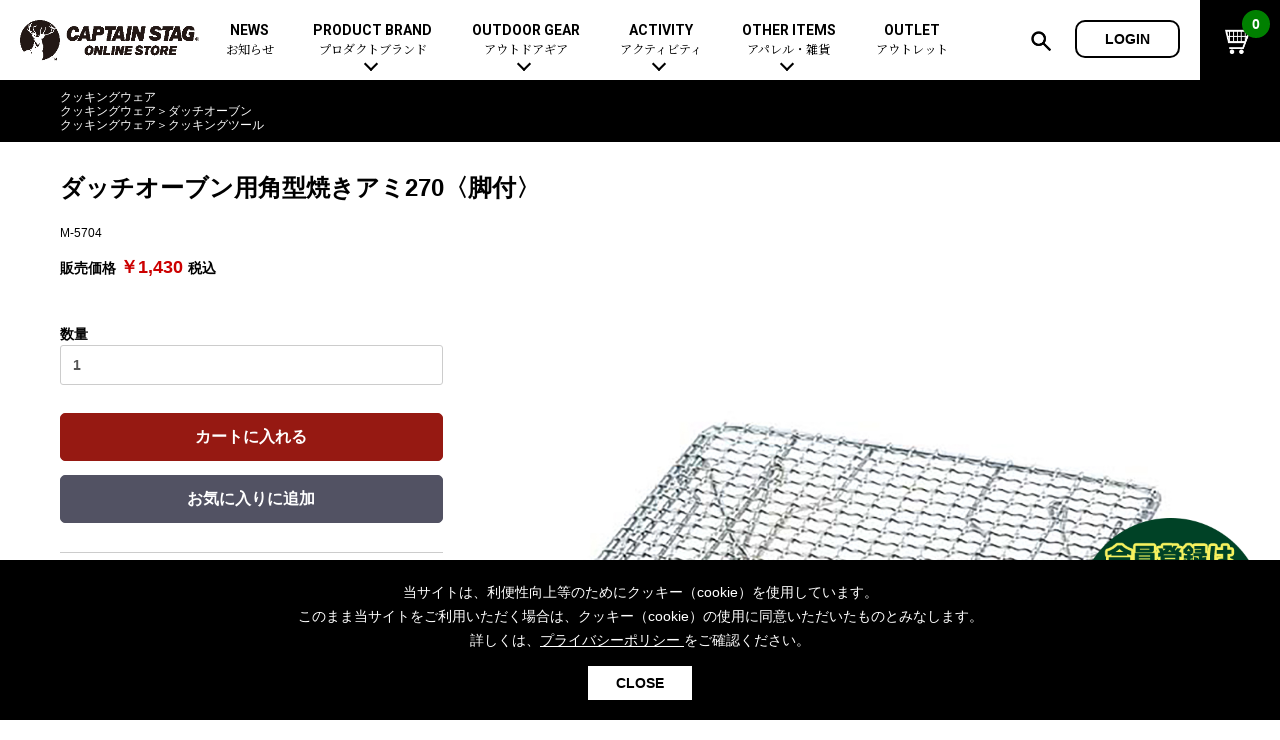

--- FILE ---
content_type: text/html; charset=UTF-8
request_url: https://store.captainstag.net/products/detail/6148
body_size: 60318
content:
<!doctype html>
<html lang="ja">
<head prefix="og: http://ogp.me/ns# fb: http://ogp.me/ns/fb# websitet: http://ogp.me/ns/website#">
<meta charset="utf-8">
<meta name="viewport" content="width=device-width, initial-scale=1, shrink-to-fit=no">
<meta name="eccube-csrf-token" content="dhLtExqe8jqehm1mF5SCSLvqjG-MPy6esIq_4FqQwP8">
<title>ダッチオーブン用角型焼きアミ270〈脚付〉 -キャプテンスタッグ公式オンラインストア</title>
<meta name="author" content="キャプテンスタッグ株式会社">
<meta property="og:site_name" content="キャプテンスタッグ公式オンラインストア">
<meta name="description" content="M-5704 ダッチオーブン用角型焼きアミ270〈脚付〉 -キャプテンスタッグ公式オンラインストアは、新着アイテムからおすすめコーディネートまで、幅広いラインナップのアウトドアギアをご紹介しています。">
<meta property="og:type" content="product">
<meta property="og:title" content="ダッチオーブン用角型焼きアミ270〈脚付〉">
<meta property="og:image" content="https://store.captainstag.net/html/upload/save_image/M-5704.jpg">
<meta property="og:description" content="M-5704 ダッチオーブン用角型焼きアミ270〈脚付〉 -キャプテンスタッグ公式オンラインストアは、新着アイテムからおすすめコーディネートまで、幅広いラインナップのアウトドアギアをご紹介しています。">
<meta property="og:url" content="https://store.captainstag.net/products/detail/6148">
<meta property="product:price:amount" content="1430">
<meta property="product:price:currency" content="JPY">
<meta property="product:product_link" content="https://store.captainstag.net/products/detail/6148">
<meta property="product:retailer_title" content="ダッチオーブン用角型焼きアミ270〈脚付〉">
<meta name="keywords" content="アウトドアギア,キャンプ用品,クッキングウェア,ダッチオーブン,クッキングツール,ダッチオーブン用角型焼きアミ270〈脚付〉">
<meta name="robots" content="max-image-preview:large">
<link rel="canonical" href="https://store.captainstag.net/products/detail/6148">
<link rel="apple-touch-icon" href="/ios.png">
<link rel="icon" type="image/x-icon" href="/favicon.ico">
<link rel="Shortcut Icon" type="image/x-icon" href="/favicon.ico">
<link rel="stylesheet" href="https://maxcdn.bootstrapcdn.com/bootstrap/3.3.7/css/bootstrap.min.css">
<link rel="stylesheet" href="https://use.fontawesome.com/releases/v5.3.1/css/all.css" integrity="sha384-mzrmE5qonljUremFsqc01SB46JvROS7bZs3IO2EmfFsd15uHvIt+Y8vEf7N7fWAU" crossorigin="anonymous">
<link rel="stylesheet" href="//cdn.jsdelivr.net/jquery.slick/1.6.0/slick.css">
<link rel="stylesheet" href="/html/template/default/assets/css/style.css">
    <script src="https://code.jquery.com/jquery-3.3.1.min.js" integrity="sha256-FgpCb/KJQlLNfOu91ta32o/NMZxltwRo8QtmkMRdAu8=" crossorigin="anonymous"></script>
<script>
		$(function() {
				$.ajaxSetup({
						'headers': {
								'ECCUBE-CSRF-TOKEN': $('meta[name="eccube-csrf-token"]').attr('content')
						}
				});
		});
</script>
<!-- Global site tag (gtag.js) - Google Analytics -->
<script async src="https://www.googletagmanager.com/gtag/js?id=UA-10907686-43"></script>
<script>
 window.dataLayer = window.dataLayer || [];
 function gtag(){dataLayer.push(arguments);}
 gtag('js', new Date());
 gtag('config', 'UA-10907686-43');
</script>
                            <script type="application/ld+json">
[{
  "@context": "https://schema.org/",
  "@type": "Product",
  "name": "ダッチオーブン用角型焼きアミ270〈脚付〉",
  "image": ["https://store.captainstag.net/html/upload/save_image/M-5704.jpg", "https://store.captainstag.net/html/upload/save_image/M-5704_1.jpg", "https://store.captainstag.net/html/upload/save_image/M-5704_2.jpg", "https://store.captainstag.net/html/upload/save_image/M-5704_3.jpg"],
  "description": "&amp;lt;p&amp;gt;&amp;lt;/p&amp;gt;&amp;lt;p&amp;gt;&amp;lt;/p&amp;gt;&amp;lt;p&amp;gt;&amp;lt;/p&amp;gt;",
  "sku": "M-5704",
  "offers": {
    "@type": "Offer",
    "url": "https://store.captainstag.net/products/detail/6148",
    "priceCurrency": "JPY",
    "price": "1430",
    "itemCondition": "https://schema.org/NewCondition",
    "availability": "https://schema.org/InStock"
  }
},
{
    "@context": "https://schema.org",
    "@type": "BreadcrumbList",
    "itemListElement": [        {
      "@type": "ListItem",
      "position": 1,
      "name": "クッキングウェア",
      "item": "https://store.captainstag.net/products/list?category_id=82"
    }        ,            {
      "@type": "ListItem",
      "position": 1,
      "name": "クッキングウェア",
      "item": "https://store.captainstag.net/products/list?category_id=82"
    },        {
      "@type": "ListItem",
      "position": 2,
      "name": "ダッチオーブン",
      "item": "https://store.captainstag.net/products/list?category_id=83"
    }        ,            {
      "@type": "ListItem",
      "position": 1,
      "name": "クッキングウェア",
      "item": "https://store.captainstag.net/products/list?category_id=82"
    },        {
      "@type": "ListItem",
      "position": 2,
      "name": "クッキングツール",
      "item": "https://store.captainstag.net/products/list?category_id=86"
    }                ]
}]
</script>

        <!--link rel="stylesheet" href="/html/user_data/assets/css/customize.css"-->
<style>
@import url('https://fonts.googleapis.com/css?family=Roboto:400,700&display=swap');
@import url('https://fonts.googleapis.com/css?family=Noto+Serif+JP:400,700&display=swap&subset=japanese');
@import "/share/css/layout.css?0718";
@import "/share/css/contents.css?0718";
@import "/share/css/sp.css?0718" screen and (max-width:768px);
@import "/share/css/font-awesome.min.css";
@import "/share/lib_css/owl.carousel.css";
</style>
<!-- Google Tag Manager -->
<script>(function(w,d,s,l,i){w[l]=w[l]||[];w[l].push({'gtm.start':
new Date().getTime(),event:'gtm.js'});var f=d.getElementsByTagName(s)[0],
j=d.createElement(s),dl=l!='dataLayer'?'&l='+l:'';j.async=true;j.src=
'https://www.googletagmanager.com/gtm.js?id='+i+dl;f.parentNode.insertBefore(j,f);
})(window,document,'script','dataLayer','GTM-WMB9VKQ');</script>
<!-- End Google Tag Manager -->
</head>
<body id="page_product_detail" class="product_page">
<!-- Google Tag Manager (noscript) -->
<noscript><iframe src="https://www.googletagmanager.com/ns.html?id=GTM-WMB9VKQ"
height="0" width="0" style="display:none;visibility:hidden"></iframe></noscript>
<!-- End Google Tag Manager (noscript) -->

<div id="page">
                <div class="ec-layoutRole__header">
                <!-- ▼ヘッダー(商品検索・ログインナビ・カート) -->
            <header id="page_header">
<div class="inner">
<p class="site_logo"><a href="/"><img src="/share/images/logo.png" alt="キャプテンスタッグ公式オンラインストア"></a></p>
<button class="btn_sp_menu sp_b"></button>
<nav class="main_menu pc_b">
<ul>
<li><a href="/content/news">NEWS<span>お知らせ</span></a></li>
<li class="sub_menu_par"><a href="/content/products#product_brand">PRODUCT BRAND<span>プロダクトブランド</span></a>
<div class="sub_menu">
<dl class="top_cate">
<dt>プロダクトブランド</dt>
<dd><ul>
<li><a href="/products/list?category_id=216">トレッカー</a></li>
<li><a href="/products/list?category_id=9">CSブラックラベル</a></li>
<li><a href="/products/list?category_id=8">CSクラシックス</a></li>
<li><a href="/products/list?category_id=7">エクスギア</a></li>
<li><a href="/products/list?category_id=10">モンテ</a></li>
<li><a href="/products/list?category_id=11">キャンプアウト</a></li>
<li><a href="/products/list?category_id=211">ビヨンドストレージ</a></li>
<li><a href="/products/list?category_id=12">CSネイティブ</a></li>
<li><a href="/products/list?category_id=207">アプリール</a></li>
<li><a href="/products/list?category_id=14">フラボード</a></li>
</ul></dd>
</dl>
<dl class="top_cate">
<dt>コラボレーション</dt>
<dd><ul>
<li><a href="/products/list?category_id=15">ディズニー</a></li>
</ul></dd></dl>
</div></li>
<li class="sub_menu_par"><a href="/content/products">OUTDOOR GEAR<span>アウトドアギア</span></a>
<div class="sub_menu">
<dl class="top_cate">
<dt><a href="/products/list?category_id=175">新着アイテム</a></dt>
<dd><ul>
<li><a href="/products/list?category_id=218">2026-New</a></li>
<li><a href="/products/list?category_id=217">2025-New</a></li>
<li><a href="/products/list?category_id=213">2024-New</a></li>
</ul></dd>
</dl>
<dl class="top_cate">
<dt><a href="/products/list?category_id=180">セットアイテム</a></dt>
</dl>
<dl class="top_cate">
<dt><a href="/products/list?category_id=174">おすすめ</a></dt>
</dl>
<dl class="top_cate">
<dt><a href="/products/list?category_id=17">テント</a></dt>
<dd><ul>
<li><a href="/products/list?category_id=18">ドームテント</a></li>
<li><a href="/products/list?category_id=19">ツールームテント</a></li>
<li><a href="/products/list?category_id=20">ワンポールテント</a></li>
<li><a href="/products/list?category_id=209">シェルターテント</a></li>
<li><a href="/products/list?category_id=21">ワンタッチテント</a></li>
<li><a href="/products/list?category_id=22">ソロテント</a></li>
<li><a href="/products/list?category_id=23">ロッジ型・オリジナルテント</a></li>
</ul></dd>
</dl>
<dl class="top_cate">
<dt><a href="/products/list?category_id=24">タープ</a></dt>
<dd><ul>
<li><a href="/products/list?category_id=25">ヘキサタープ</a></li>
<li><a href="/products/list?category_id=26">スクエアタープ（レクタタープ）</a></li>
<li><a href="/products/list?category_id=27">メッシュタープ</a></li>
<li><a href="/products/list?category_id=28">自立式タープ</a></li>
<li><a href="/products/list?category_id=29">シェルター（スクリーンタープ）</a></li>
<li><a href="/products/list?category_id=30">パラソル</a></li>
</ul></dd>
</dl>
<dl class="top_cate">
<dt><a href="/products/list?category_id=31">テント&amp;タープアクセサリー</a></dt>
<dd><ul>
<li><a href="/products/list?category_id=32">ペグ</a></li>
<li><a href="/products/list?category_id=33">ポール</a></li>
<li><a href="/products/list?category_id=34">グランドシート</a></li>
<li><a href="/products/list?category_id=35">ガイドロープ</a></li>
<li><a href="/products/list?category_id=36">ツール</a></li>
</ul></dd>
</dl>
<dl class="top_cate">
<dt><a href="/products/list?category_id=37">寝袋（シュラフ）</a></dt>
<dd><ul>
<li><a href="/products/list?category_id=38">レクタングラー型（封筒型）</a></li>
<li><a href="/products/list?category_id=39">マミー型（人形型）</a></li>
<!--li><a href="/products/list?category_id=40">エッグシュラフ（卵型）</a></li-->
<li><a href="/products/list?category_id=203">インナーシュラフ</a></li>
<li><a href="/products/list?category_id=204">ピロー</a></li>
<!--li><a href="/products/list?category_id=41">歩けるシュラフ（人型）</a></li-->
</ul></dd>
</dl>
<dl class="top_cate">
<dt><a href="/products/list?category_id=42">キャンピングベッド（コット）&amp;マット</a></dt>
<dd><ul>
<li><a href="/products/list?category_id=43">コット</a></li>
<li><a href="/products/list?category_id=44">マット</a></li>
<li><a href="/products/list?category_id=45">インフレータブルマット</a></li>
</ul></dd>
</dl>
<dl class="top_cate">
<dt><a href="/products/list?category_id=46">ハンモック</a></dt>
</dl>
<dl class="top_cate">
<dt><a href="/products/list?category_id=47">アウトドアファニチャー</a></dt>
<dd><ul>
<li><a href="/products/list?category_id=48">アウトドアテーブル</a></li>
<li><a href="/products/list?category_id=49">アウトドアチェア</a></li>
<li><a href="/products/list?category_id=50">ファニチャーアクセサリー</a></li>
</ul></dd>
</dl>
<dl class="top_cate">
<dt><a href="/products/list?category_id=51">レジャーシート</a></dt>
</dl>
<dl class="top_cate">
<dt><a href="/products/list?category_id=52">ライト&amp;ランタン</a></dt>
<dd><ul>
<li><a href="/products/list?category_id=53">LEDランタン</a></li>
<li><a href="/products/list?category_id=54">ガスランタン</a></li>
<li><a href="/products/list?category_id=55">オイルランタン</a></li>
<li><a href="/products/list?category_id=56">ランタンスタンド</a></li>
<li><a href="/products/list?category_id=57">LEDライト</a></li>
<li><a href="/products/list?category_id=58">ヘッドライト</a></li>
<li><a href="/products/list?category_id=59">キャンドル</a></li>
</ul></dd>
</dl>
<dl class="top_cate">
<dt><a href="/products/list?category_id=60">ガス用品</a></dt>
<dd><ul>
<li><a href="/products/list?category_id=61">ガスバーナー</a></li>
<li><a href="/products/list?category_id=62">ガスコンロ</a></li>
<li><a href="/products/list?category_id=63">ガス缶</a></li>
<li><a href="/products/list?category_id=64">ガスランタン</a></li>
<li><a href="/products/list?category_id=65">ガストーチ、ライター</a></li>
</ul></dd>
</dl>
<dl class="top_cate">
<dt><a href="/products/list?category_id=67">バーベキューコンロ、グリル</a></dt>
<dd><ul>
<li><a href="/products/list?category_id=68">スタンダードタイプ</a></li>
<li><a href="/products/list?category_id=69">焚き火台タイプ（ロースタイル）</a></li>
<li><a href="/products/list?category_id=70">卓上タイプ</a></li>
<li><a href="/products/list?category_id=71">パーティータイプ</a></li>
<li><a href="/products/list?category_id=72">多用途タイプ</a></li>
<li><a href="/products/list?category_id=73">ソロキャンプ用</a></li>
</ul></dd>
</dl>
<dl class="top_cate">
<dt><a href="/products/list?category_id=66">バーベキュー&amp;焚き火</a></dt>
<dd><ul>
<li><a href="/products/list?category_id=74">バーベキューツール</a></li>
<li><a href="/products/list?category_id=75">スモーカー、燻製器</a></li>
<li><a href="/products/list?category_id=76">鉄板、アミ</a></li>
<li><a href="/products/list?category_id=77">焚き火台&amp;ストーブ</a></li>
<li><a href="/products/list?category_id=78">火起こし</a></li>
<li><a href="/products/list?category_id=79">火消し</a></li>
<li><a href="/products/list?category_id=80">焚き火アクセサリー</a></li>
<li><a href="/products/list?category_id=81">燃料･着火剤･炭</a></li>
</ul></dd>
</dl>
<dl class="top_cate">
<dt><a href="/products/list?category_id=82">クッキングウェア</a></dt>
<dd><ul>
<li><a href="/products/list?category_id=83">ダッチオーブン</a></li>
<li><a href="/products/list?category_id=84">スキレット</a></li>
<li><a href="/products/list?category_id=208">ホットサンドメーカー</a></li>
<li><a href="/products/list?category_id=85">クッカー、コッヘル</a></li>
<li><a href="/products/list?category_id=86">クッキングツール</a></li>
<li><a href="/products/list?category_id=87">トング</a></li>
<li><a href="/products/list?category_id=88">ナイフ</a></li>
</ul></dd>
</dl>
<dl class="top_cate">
<dt><a href="/products/list?category_id=89">テーブルウェア</a></dt>
<dd><ul>
<li><a href="/products/list?category_id=90">シェラカップ</a></li>
<li><a href="/products/list?category_id=91">食器類</a></li>
<li><a href="/products/list?category_id=96">カトラリー</a></li>
<li><a href="/products/list?category_id=97">タンブラー</a></li>
<li><a href="/products/list?category_id=98">マグカップ、カップ</a></li>
<li><a href="/products/list?category_id=99">ステンレスボトル</a></li>
<li><a href="/products/list?category_id=100">フードボトル</a></li>
<li><a href="/products/list?category_id=101">コーヒー&amp;ミル</a></li>
<li><a href="/products/list?category_id=102">トレー</a></li>
<li><a href="/products/list?category_id=103">ランチョンマット</a></li>
<li><a href="/products/list?category_id=104">ランチボックス</a></li>
<li><a href="/products/list?category_id=105">ピクニックセット</a></li>
</ul></dd>
</dl>
<dl class="top_cate">
<dt><a href="/products/list?category_id=195">ボトル（水筒）</a></dt>
<dd><ul>
<li><a href="/products/list?category_id=196">ステンレスボトル</a></li>
<li><a href="/products/list?category_id=197">スクリュータイプ</a></li>
<li><a href="/products/list?category_id=198">コップ付きタイプ</a></li>
<li><a href="/products/list?category_id=199">ワンタッチタイプ</a></li>
<li><a href="/products/list?category_id=200">プラスチックボトル</a></li>
<li><a href="/products/list?category_id=201">ディズニーボトル</a></li>
</ul></dd>
</dl>
<dl class="top_cate">
<dt><a href="/products/list?category_id=106">クーラー&amp;ジャグ</a></dt>
<dd><ul>
<li><a href="/products/list?category_id=107">クーラーボックス</a></li>
<li><a href="/products/list?category_id=108">クーラーバッグ</a></li>
<li><a href="/products/list?category_id=109">ウォータージャグ</a></li>
<li><a href="/products/list?category_id=110">ウォーターボトル</a></li>
<li><a href="/products/list?category_id=111">保冷剤</a></li>
</ul></dd>
</dl>
<dl class="top_cate">
<dt><a href="/products/list?category_id=112">アウトドアキャリー&amp;コンテナ</a></dt>
<dd><ul>
<li><a href="/products/list?category_id=113">アウトドアキャリー</a></li>
<li><a href="/products/list?category_id=114">コンテナ</a></li>
</ul></dd>
</dl>
<dl class="top_cate">
<dt><a href="/products/list?category_id=171">メンテナンス、交換パーツ</a></dt>
<dd><ul>
<li><a href="/products/list?category_id=172">メンテナンスパーツ</a></li>
<li><a href="/products/list?category_id=173">交換パーツ</a></li>
</ul></dd>
</dl>
</div></li>
<li class="sub_menu_par"><a href="/content/products#activity">ACTIVITY<span>アクティビティ</span></a>
<div class="sub_menu"><dl class="top_cate">
<dt><a href="/products/list?category_id=142">アクティビティ</a></dt>
<dd><ul>
<li><a href="/products/list?category_id=135">自転車</a></li>
<li><a href="/products/list?category_id=136">折りたたみ自転車</a></li>
<li><a href="/products/list?category_id=212">自転車部品</a></li>
<li><a href="/products/list?category_id=141">自転車用アクセサリー</a></li>
<li><a href="/products/list?category_id=214">自転車ウェア</a></li>
</ul><ul>
<li><a href="/products/list?category_id=126">カヌー&amp;SUP</a></li>
<li><a href="/products/list?category_id=130">SUP</a></li>
<li><a href="/products/list?category_id=127">インフレータブル</a></li>
<li><a href="/products/list?category_id=131">パドル</a></li>
<li><a href="/products/list?category_id=132">フローティングベスト</a></li>
</ul><ul>
<li><a href="/products/list?category_id=143">マリン</a></li>
<li><a href="/products/list?category_id=149">フローティングベスト</a></li>
</ul>
<ul>
<li><a href="/products/list?category_id=152">ウィンター</a></li>
<li><a href="/products/list?category_id=157">トレッキング</a></li>
<li><a href="/products/list?category_id=160">プレイグッズ</a></li>
<li><a href="/products/list?category_id=161">フィットネス</a></li>
<li><a href="/products/list?category_id=164">ウェルネス</a></li>
</ul></dd>
</dl></div></li>
<li class="sub_menu_par"><a href="/content/products#otheritems">OTHER ITEMS<span>アパレル・雑貨</span></a>
<div class="sub_menu">
<dl class="top_cate">
<dt><a href="/products/list?category_id=115">リュック、バック類</a></dt>
<dd><ul>
<li><a href="/products/list?category_id=116">リュック、バックパック</a></li>
<li><a href="/products/list?category_id=117">デイパック、ウェストバッグ</a></li>
<li><a href="/products/list?category_id=118">トートバッグ、サコッシュ</a></li>
<li><a href="/products/list?category_id=119">ショッピングキャリー</a></li>
<li><a href="/products/list?category_id=120">スーツケース</a></li>
</ul></dd>
</dl>
<dl class="top_cate">
<dt><a href="/products/list?category_id=121">アウトドア雑貨</a></dt>
<dd><ul>
<li><a href="/products/list?category_id=122">カラビナ</a></li>
<li><a href="/products/list?category_id=123">レイン</a></li>
<li><a href="/products/list?category_id=124">スプレー関係</a></li>
<li><a href="/products/list?category_id=125">ツール、他</a></li>
</ul></dd>
</dl>
<dl class="top_cate">
<dt><a href="/products/list?category_id=215">酒類・Alcoholic Beverages</a></dt>
</dl>
<dl class="top_cate">
<dt><a href="/products/list?category_id=167">その他</a></dt>
<dd><ul>
<li><a href="/products/list?category_id=168">ガーデニング</a></li>
<li><a href="/products/list?category_id=169">湯たんぽ</a></li>
<li><a href="/products/list?category_id=170">防災用品</a></li>
</ul></dd>
</dl>
<dl class="top_cate">
<dt><a href="/products/list?category_id=190">キャプテンスタッグ製品カタログ</a></dt>
</dl>
</div></li>
<li><a href="/products/list?category_id=178">OUTLET<span>アウトレット</span></a></li>
</ul>
</nav>
<aside class="utl_nav">
<button class="btn_h_search"><img src="/share/images/ico_h_zoom.png" alt=""></button>
        <a class="btn_h_login" href="https://store.captainstag.net/mypage/login">LOGIN</a>
        </aside>
<a href="https://store.captainstag.net/cart" class="btn_h_cart"><img src="/share/images/ico_h_cart.png" alt=""><i>0</i></a>
</div>
</header>
<div class="sp_b sp_menu_area">
<!--p class="txt_c"><a href="/products/list?category_id=180"><img src="/share/top/top_banner_2022.jpg" alt="セットアイテム" style="width: 100%;"></a></p-->
<!--p class="txt_c"><a href="/products/list?category_id=205"><img src="/share/top/top_banner_2022springsale.jpg" alt="sale" style="width: 100%;"></a></p-->
<p class="sp_login_btns"><a class="btn_h_login" href="https://store.captainstag.net/mypage/login">LOGIN</a></p></div>
<div class="search_box"><form method="get" class="searchform" action="/products/list">
<p class="search_box_area"><input type="search" name="name" maxlength="50" class="txt_s_box" placeholder="キーワードを入力" /><img src="/share/images/ico_h_zoom.png" alt=""></p>
<p class="search_category_area">カテゴリで絞り込む：<select name="category_id">
<option value="">全ての商品</option>
                <option value="17">テント</option>
                    <option value="18">ドームテント</option>
    
                <option value="19">ツールームテント</option>
    
                <option value="20">ワンポールテント</option>
    
                <option value="21">ワンタッチテント</option>
    
                <option value="22">ソロテント</option>
    
                <option value="23">ロッジ型・オリジナルテント</option>
    
                <option value="209">シェルターテント</option>
    
                
                <option value="24">タープ</option>
                    <option value="25">ヘキサタープ</option>
    
                <option value="26">スクエアタープ（レクタタープ）</option>
    
                <option value="27">メッシュタープ</option>
    
                <option value="28">自立式タープ</option>
    
                <option value="29">シェルター（スクリーンタープ）</option>
    
                <option value="30">パラソル</option>
    
                
                <option value="31">テント&amp;タープアクセサリー</option>
                    <option value="32">ペグ</option>
    
                <option value="33">ポール</option>
    
                <option value="34">グランドシート</option>
    
                <option value="35">ガイドロープ</option>
    
                <option value="36">ツール</option>
    
                
                <option value="37">寝袋（シュラフ）</option>
                    <option value="204">ピロー</option>
    
                <option value="38">レクタングラー型（封筒型）</option>
    
                <option value="39">マミー型（人形型）</option>
    
                <option value="40">エッグシュラフ（卵型）</option>
    
                <option value="41">歩けるシュラフ（人型）</option>
    
                <option value="203">インナーシュラフ</option>
    
                
                <option value="42">キャンピングベッド（コット）&amp;マット</option>
                    <option value="43">コット</option>
    
                <option value="44">マット</option>
    
                <option value="45">インフレータブルマット</option>
    
                
                <option value="46">ハンモック</option>
    
                <option value="47">アウトドアファニチャー</option>
                    <option value="48">アウトドアテーブル</option>
    
                <option value="49">アウトドアチェア</option>
    
                <option value="50">ファニチャーアクセサリー</option>
    
                
                <option value="51">レジャーシート</option>
    
                <option value="52">ライト&amp;ランタン</option>
                    <option value="53">LEDランタン</option>
    
                <option value="54">ガスランタン</option>
    
                <option value="55">オイルランタン</option>
    
                <option value="56">ランタンスタンド</option>
    
                <option value="57">LEDライト</option>
    
                <option value="58">ヘッドライト</option>
    
                <option value="59">キャンドル</option>
    
                
                <option value="60">ガス用品</option>
                    <option value="61">ガスバーナー</option>
    
                <option value="62">ガスコンロ</option>
    
                <option value="63">ガス缶</option>
    
                <option value="64">ガスランタン</option>
    
                <option value="65">ガストーチ、ライター</option>
    
                
                <option value="66">バーベキュー&amp;焚き火</option>
                    <option value="67">バーベキューコンロ、グリル</option>
                    <option value="68">スタンダードタイプグリル</option>
    
                <option value="69">焚き火台タイプ（ロースタイル）グリル</option>
    
                <option value="70">卓上タイプグリル</option>
    
                <option value="72">多用途タイプグリル</option>
    
                <option value="71">パーティータイプグリル</option>
    
                <option value="73">ソロキャンプ用グリル</option>
    
                
                <option value="74">バーベキューツール</option>
    
                <option value="75">スモーカー、燻製器</option>
    
                <option value="76">鉄板、アミ</option>
    
                <option value="77">焚き火台&amp;ストーブ</option>
    
                <option value="78">火起こし</option>
    
                <option value="79">火消し</option>
    
                <option value="80">焚き火アクセサリー</option>
    
                <option value="81">燃料･着火剤･炭</option>
    
                
                <option value="82">クッキングウェア</option>
                    <option value="83">ダッチオーブン</option>
    
                <option value="84">スキレット</option>
    
                <option value="85">クッカー、コッヘル</option>
    
                <option value="86">クッキングツール</option>
    
                <option value="87">トング</option>
    
                <option value="88">ナイフ</option>
    
                <option value="208">ホットサンドメーカー</option>
    
                
                <option value="89">テーブルウェア</option>
                    <option value="90">シェラカップ</option>
    
                <option value="91">食器類</option>
                    <option value="92">ステンレス</option>
    
                <option value="93">ホーロー</option>
    
                <option value="94">ウッド、竹</option>
    
                <option value="95">プラスチック、紙</option>
    
                
                <option value="96">カトラリー</option>
    
                <option value="97">タンブラー</option>
    
                <option value="98">マグカップ、カップ</option>
    
                <option value="99">ステンレスボトル</option>
    
                <option value="100">フードボトル</option>
    
                <option value="101">コーヒー&amp;ミル</option>
    
                <option value="102">トレー</option>
    
                <option value="103">ランチョンマット</option>
    
                <option value="104">ランチボックス</option>
    
                <option value="105">ピクニックセット</option>
    
                
                <option value="106">クーラー&amp;ジャグ</option>
                    <option value="107">クーラーボックス</option>
    
                <option value="108">クーラーバッグ</option>
    
                <option value="109">ウォータージャグ</option>
    
                <option value="110">ウォーターボトル</option>
    
                <option value="111">保冷剤</option>
    
                
                <option value="112">アウトドアキャリー&amp;コンテナ</option>
                    <option value="113">アウトドアキャリー</option>
    
                <option value="114">コンテナ</option>
    
                
                <option value="115">リュック、バック類</option>
                    <option value="116">リュック、バックパック</option>
    
                <option value="117">デイパック、ウェストバッグ</option>
    
                <option value="118">トートバッグ、サコッシュ</option>
    
                <option value="119">ショッピングキャリー</option>
    
                <option value="120">スーツケース</option>
    
                
                <option value="121">アウトドア雑貨</option>
                    <option value="122">カラビナ</option>
    
                <option value="123">レイン</option>
    
                <option value="124">スプレー関係</option>
    
                <option value="125">ツール、他</option>
    
                
                <option value="126">カヌー&amp;SUP</option>
                    <option value="127">インフレータブル</option>
    
                <option value="128">カヌー</option>
    
                <option value="129">カヤック</option>
    
                <option value="130">SUP</option>
    
                <option value="131">パドル</option>
    
                <option value="132">フローティングベスト</option>
    
                <option value="133">ヘルメット</option>
    
                <option value="134">エアーポンプ</option>
    
                
                <option value="135">自転車</option>
                    <option value="136">折りたたみ自転車</option>
    
                <option value="137">スポーツサイクル</option>
    
                <option value="138">ミニベロ</option>
    
                <option value="139">シティサイクル</option>
    
                <option value="140">子供向け自転車</option>
    
                <option value="141">自転車用アクセサリー</option>
    
                <option value="212">自転車部品</option>
    
                <option value="214">自転車ウェア</option>
    
                
                <option value="142">アクティビティ</option>
                    <option value="143">マリン</option>
                    <option value="144">ボディボード</option>
    
                <option value="145">ラッシュガード</option>
    
                <option value="146">ビーチサンダル</option>
    
                <option value="147">テント</option>
    
                <option value="148">パラソル</option>
    
                <option value="149">フローティングベスト</option>
    
                <option value="150">ヘルメット</option>
    
                <option value="151">エアーポンプ</option>
    
                
                <option value="152">ウィンター</option>
                    <option value="153">スノーグラバー</option>
    
                <option value="154">スノーシュー</option>
    
                <option value="155">防寒ウェア</option>
    
                <option value="156">ツール＆アクセサリー</option>
    
                
                <option value="157">トレッキング</option>
                    <option value="158">トレッキングステッキ</option>
    
                <option value="159">トレッキングアクセサリー</option>
    
                
                <option value="160">プレイグッズ</option>
    
                <option value="161">フィットネス</option>
                    <option value="162">ウェア</option>
    
                <option value="163">アクセサリー</option>
    
                
                <option value="164">ウェルネス</option>
                    <option value="165">ウェア、タオル</option>
    
                <option value="166">アクセサリー</option>
    
                
                
                <option value="167">その他</option>
                    <option value="168">ガーデニング</option>
    
                <option value="169">湯たんぽ</option>
    
                <option value="170">防災用品</option>
    
                
                <option value="171">メンテナンス、交換パーツ</option>
                    <option value="172">メンテナンスパーツ</option>
    
                <option value="173">交換パーツ</option>
    
                
                <option value="174">おすすめ</option>
    
                <option value="175">新着アイテム</option>
                    <option value="188">2020-New</option>
    
                <option value="193">2021-New</option>
    
                <option value="206">2022-New</option>
    
                <option value="210">2023-New</option>
    
                <option value="213">2024-New</option>
    
                <option value="217">2025-New</option>
    
                <option value="218">2026-New</option>
    
                
                <option value="176">イベント</option>
    
                <option value="177">セール&amp;キャンペーン</option>
                    <option value="205">SPECIAL SALE</option>
    
                <option value="192">焚き火特集</option>
    
                <option value="179">クリスマスセール</option>
    
                <option value="178">アウトレット</option>
    
                <option value="194">ボトル（水筒）特集</option>
    
                <option value="202">SUP・ウォーターアクティビティ特集</option>
    
                
                <option value="180">セットアイテム</option>
                    <option value="181">おすすめコーディネートセット</option>
    
                <option value="182">ソロキャンプ</option>
    
                <option value="183">ファミリーキャンプ</option>
    
                <option value="184">スターターセット</option>
                    <option value="185">キャンプ</option>
    
                <option value="186">ソロキャンプ</option>
    
                <option value="187">BBQ</option>
    
                
                
                <option value="195">ボトル（水筒）</option>
                    <option value="196">ステンレスボトル</option>
                    <option value="197">スクリュータイプ</option>
    
                <option value="198">コップ付きタイプ</option>
    
                <option value="199">ワンタッチタイプ</option>
    
                
                <option value="200">プラスチックボトル</option>
    
                <option value="201">ディズニーボトル</option>
    
                
                <option value="7">エクスギア</option>
    
                <option value="8">CSクラシックス</option>
    
                <option value="9">CSブラックラベル</option>
    
                <option value="10">モンテ</option>
    
                <option value="11">キャンプアウト</option>
    
                <option value="211">ビヨンドストレージ</option>
    
                <option value="12">CSネイティブ</option>
    
                <option value="13">レジャーロード</option>
    
                <option value="14">フラボード</option>
    
                <option value="15">ディズニー</option>
    
                <option value="16">マーベル</option>
    
                <option value="189">ミニオン</option>
    
                <option value="207">アプリール</option>
    
                <option value="190">キャプテンスタッグ製品カタログ</option>
    
                <option value="191">NEW ARRIVAL</option>
    
                <option value="215">酒類・Alcoholic Beverages</option>
    
                <option value="216">トレッカー</option>
    
            </select></p>
<p class="txt_c"><input type="submit" class="s_submit" value="検索"></p>
</form></div>
<div class="loading"></div>

        <style>
.float_reg{
 display: block;
 z-index: 10;
 position: fixed;
 bottom: 10px;
 right: 10px;
 width: 200px;
}
@media screen and (max-width: 768px) {
 .float_reg{
  width: 100px;
  bottom: 65px;
  right: 5px;
  
 }
}
</style>
<a href="/content/membership" class="float_reg"><img src="/page_images/float.png" alt="会員登録はこちらから" loading="lazy"></a>
        
        <!-- ▲ヘッダー(商品検索・ログインナビ・カート) -->

        </div>
    
        
    <div id="content">
    <main id="main">
                
                
        <div class="ec-layoutRole__main">
                        
                                            <div class="path">
                            <ul class="inner">
<li>
                                        <a href="https://store.captainstag.net/products/list?category_id=82">クッキングウェア</a></li>
</ul>
                            <ul class="inner">
<li>
                                        <a href="https://store.captainstag.net/products/list?category_id=82">クッキングウェア</a><span>＞</span><a href="https://store.captainstag.net/products/list?category_id=83">ダッチオーブン</a></li>
</ul>
                            <ul class="inner">
<li>
                                        <a href="https://store.captainstag.net/products/list?category_id=82">クッキングウェア</a><span>＞</span><a href="https://store.captainstag.net/products/list?category_id=86">クッキングツール</a></li>
</ul>
                            </div>
                    <div class="inner">
<header class="item_head">
<p class="item_tag">
    </p>
<h1 class="item_name_head">ダッチオーブン用角型焼きアミ270〈脚付〉</h1>
                    <p class="item_id">M-5704</p>
                    <p class="item_price">販売価格 
                        <b>￥1,430</b><span>税込</span>
                          	</p>
<p></header>
<div class="item_img_area">
<div class="item_main_image"><ul>
                        <li><img src="/html/upload/save_image/M-5704.jpg"><p></p></li>
                        <li><img src="/html/upload/save_image/M-5704_1.jpg"><p></p></li>
                        <li><img src="/html/upload/save_image/M-5704_2.jpg"><p></p></li>
                        <li><img src="/html/upload/save_image/M-5704_3.jpg"><p></p></li>
                        </ul></div>
<div class="item_main_image_s"><ul>
                        <li><img src="/html/upload/save_image/M-5704.jpg"></li>
                        <li><img src="/html/upload/save_image/M-5704_1.jpg"></li>
                        <li><img src="/html/upload/save_image/M-5704_2.jpg"></li>
                        <li><img src="/html/upload/save_image/M-5704_3.jpg"></li>
                        </ul></div>
</div>
<div class="item_txt_area">
<form action="https://store.captainstag.net/products/add_cart/6148" method="post" id="form1" name="form1">
                        <div class="cart_input_area">
                                <p class="ec-input"><span>数量</span>
<input type="number" id="quantity" name="quantity" required="required" min="1" maxlength="9" class="form-control" value="1" />

</p>
</div>
<!--chkAlcohol-->
                                   
<p class="cart_btn_area"><button type="submit" class="ec-blockBtn--action add-cart">カートに入れる</button></p>
                        
                        <input type="hidden" id="product_id" name="product_id" value="6148" /><input type="hidden" id="ProductClass" name="ProductClass" value="6148" /><input type="hidden" id="_token" name="_token" value="_avaGTKB9QMncWUDV9-wsmYqRqCTA4hlZ5ZPtVG-PmU" />
</form>
                    <div class="ec-modal">
                        <input type="checkbox" id="ec-modal-checkbox" class="checkbox">
                        <div class="ec-modal-overlay">
                            <label for="ec-modal-checkbox" class="ec-modal-overlay-close"></label>
                            <div class="ec-modal-wrap">
                                <label for="ec-modal-checkbox" class="ec-modal-close"><span class="ec-icon"><img src="/html/template/default/assets/icon/cross-dark.svg" alt=""/></span></label>
                                <div id="ec-modal-header" class="text-center">カートに追加しました。</div>
                                <div class="ec-modal-box">
                                    <div class="ec-role">
                                        <label for="ec-modal-checkbox" class="ec-inlineBtn--cancel">お買い物を続ける</label>
                                        <a href="https://store.captainstag.net/cart" class="ec-inlineBtn--action">カートへ進む</a>
                                    </div>
                                </div>
                            </div>
                        </div>
                    </div>
                    <form action="https://store.captainstag.net/products/add_favorite/6148" method="post">
<p class="ec-input">
                                <button type="submit" id="favorite" class="ec-blockBtn--cancel fav_btn">お気に入りに追加</button>
                                </p>
</form>
                    <div class="item_description">
<dl>
<dt>製品サイズ(約)</dt><dd>270×270×高さ70mm</dd><dt>重量(約)</dt><dd>550g</dd><dt>材質(品質)</dt><dd>鉄（クロムめっき）</dd><dt>原産国</dt><dd>中国</dd><dt>JANコード</dt><d>4976790757041</dd></dl>


</div>
</div><!-- /item_txt_area -->
<div class="item_description item_description_comment"><p></p><p></p><p></p></div>
        </div>

                                        <div class="ec-layoutRole__mainBottom">
                        <!-- ▼クーポン一覧 -->
            
<div class="ec-mypageRole">
    <div class="ec-couponRole padding-coupon-block">
        <h2 class="ec-secHeading">
            <span class="ec-secHeading__en">Coupon</span>
            <span class="ec-secHeading__line"></span>
            <span class="ec-secHeading__ja">クーポン一覧</span>
        </h2>
                    <span>現在利用可能なクーポンがありません</span>
            </div>
</div>

        <!-- ▲クーポン一覧 -->
    <!-- ▼おすすめ商品 -->
            
<!-- ▼item_list▼ -->
<div class="ec-shelfRole">
    <ul class="ec-shelfGrid">
            </ul>
</div>
<!-- ▲item_list▲ -->

        <!-- ▲おすすめ商品 -->
    <!-- ▼閲覧商品 -->
            <section class="top_sec top_newitem_sec">
<div class="inner">
<h2 class="head">YOUR CHECKED ITEMS
<small>最近チェックしたアイテム</small></h2>
<div class="item_loop">
<ul>
                            <p class="ec-checkedItemRole__nohistory">最近見た商品がありません。</p>
            </div>
</section>
        <!-- ▲閲覧商品 -->

                </div>
                    </div>

                    </main>
    </div>

                <div class="ec-layoutRole__contentBottom">
                <!-- ▼バナースライド -->
            <div class="top_bnr_area">
<div class="inner">
<ul class="top_bnr_list">
<li><a href="/products/list?category_id=218"><img src="/share/top/img_top_2026new.jpg" alt="2026年 新商品" width="32" height="32"></a></li>
<li><a href="https://www.captainstag.net/vivarai/"><img src="/share/top/img_top_VIVARAI.jpg" alt="VIVAR A" width="32" height="32"></a></li>
<li><a href="/products/list?category_id=180"><img src="/share/top/img_top_set.jpg" alt="セットアイテム" width="32" height="32"></a></li>
<li><a href="/products/list?category_id=178"><img src="/share/top/img_top_outlet.jpg" alt="アウトレット" width="32" height="32"></a></li>
<li><a href="/content/membership#campaign"><img src="/share/top/img_top_sierra_campaign.jpg" alt="限定シェラカッププレゼントキャンペーン実施中！" width="32" height="32"></a></li>
<li><a href="https://www.captainstag.net/csforest-cafe/" target="_blank"><img src="/share/top/img_top_foresr_cafe.jpg" alt="CS Forest Cafe" width="32" height="32"></a></li>
<li><a href="/content/membership"><img src="/share/top/img_top_new_entry.jpg" alt="会員特典のご案内" width="32" height="32"></a></li>
<li><a href="https://www.captainstag.net/outdoor-life/" target="_blank"><img src="/share/top/img_top_ol.jpg" alt="アウトドアライフ" width="32" height="32"></a></li>
</ul>
</div>
</div>
        <!-- ▲バナースライド -->

        </div>
    
                <div class="ec-layoutRole__footer">
                <!-- ▼フッター -->
            <footer id="page_footer">
<div class="inner">
<div class="f_link">
<section class="f_link_sec">
<h2>法人・大口注文のお客様へ</h2>
<p>法人・企業のお客様専用のお問い合わせ窓口を設けております。</p>
<p><a href="https://www.captainstag.net/estimates/form.php" target="_blank">法人・大口注文、お見積に関するお問い合わせ</a></p>
<h2>製品の不具合及び、部品に関するお問い合わせ</h2>
<p>お客様からの修理、製品の不具合及び、部品に関するお問い合わせにつきましては、Webサイトにて承っております。<br>
以下よりご連絡ください。</p>
<p><a href="https://www.captainstag.net/contact/" target="_blank">製品の不具合及び、部品に関するお問い合わせ</a></p>
</section>
<nav class="f_link_menu">
<ul>
<li><a href="/content/pay">お支払について</a></li>
<li><a href="/content/point">ポイント利用について</a></li>
<li><a href="/content/postage">配送料 / ギフト包装について</a></li>
<li><a href="/content/cancel">返品 / 交換について</a></li>
<li><a href="https://store.captainstag.net/help/about">当サイトについて</a></li>
<li><a href="https://store.captainstag.net/help/privacy">プライバシーポリシー</a></li>
<li><a href="https://store.captainstag.net/help/tradelaw">特定商取引法に基づく表記</a></li>
<li><a href="/content/company">運営会社</a></li>
<li><a href="/contact" target="_blank">お問い合わせ</a></li>
</ul>
</nav>
</div>
<div class="copy">
<p class="f_copy_logo"><img src="/share/images/logo_w.png" alt="キャプテンスタッグ" class="copy_1"></p>
<p class="f_copy_logo"><a href="https://www.captainstag.net/" target="_blank"><img src="/share/images/logo_cs.png" alt="キャプテンスタッグ株式会社" class="copy_2"></a></p>
<p class="f_copy_txt">営業時間：平日9:00-17:00<br>
※土日、祝祭日は休業となります。配送等の対応もできませんのでご了承ください。</p>
<p class="f_copy_logo"><a href="https://www.p-life.co.jp/" target="_blank"><img src="/share/images/logo_plife.png" alt="パール金属株式会社" class="copy_3"></a></p>
<p class="sns_link"><a href="https://x.com/captainstag_jp" target="_blank"><img src="/share/images/ico_tw_w.png?0121" alt="x"></a>
<a href="https://www.facebook.com/captainstag.outdoor" target="_blank"><img src="/share/images/ico_faceboot_w.png" alt="facebook"></a>
<a href="https://www.instagram.com/captainstag/" target="_blank"><img src="/share/images/ico_ing_w.png" alt="Instagram"></a>
<a href="https://www.youtube.com/channel/UCUuAkmGFFq1Nm0RPrTA8LwQ/featured" target="_blank"><img src="/share/images/ico_youtube_w.png" alt="Youtube"></a></p>
<p>&copy; CAPTAINSTAG Co.Ltd.</p>
</div>
</div>
</footer>
<aside class="sp_foot_area sp_b">
<ul>
<li><a href="#" class="btn_h_search"><img src="/share/images/ico_h_zoom_w.png" alt=""><br>検索</a></li>
<li><a href="https://store.captainstag.net/mypage/favorite"><img src="/share/images/ico_h_fav_w.png" alt=""><br>お気に入り</a></li>
<li><a href="https://store.captainstag.net/cart"><img src="/share/images/ico_h_cart.png" alt=""><br>カート<i>0</i></a></li><li><a href="https://store.captainstag.net/mypage/login"><img src="/share/images/ico_h_log_w.png" alt=""><br>ログイン</a></li></ul>
</aside>
<div class="ov"></div>

        <!-- ▲フッター -->

        </div>
    </div>

<div class="ec-overlayRole"></div>
<div class="ec-drawerRoleClose"><i class="fas fa-times"></i></div>
<div class="ec-drawerRole">
        </div>
<script src="https://maxcdn.bootstrapcdn.com/bootstrap/3.3.7/js/bootstrap.min.js"></script>
<script src="https://cdn.jsdelivr.net/jquery.slick/1.6.0/slick.min.js"></script>
<script>
var eccube_lang = {
    "common.delete_confirm":"削除してもよろしいですか?"
}
</script><script src="/html/template/default/assets/js/function.js"></script>
<script src="/html/template/default/assets/js/eccube.js"></script>
    <script>
        eccube.classCategories = {"__unselected":{"__unselected":{"name":"\u9078\u629e\u3057\u3066\u304f\u3060\u3055\u3044","product_class_id":""}},"__unselected2":{"#":{"classcategory_id2":"","name":"","stock_find":true,"price01":"1,300","price02":"1,300","price01_inc_tax":"1,430","price02_inc_tax":"1,430","product_class_id":"6148","product_code":"M-5704","sale_type":"1"}}};

        // 規格2に選択肢を割り当てる。
        function fnSetClassCategories(form, classcat_id2_selected) {
            var $form = $(form);
            var product_id = $form.find('input[name=product_id]').val();
            var $sele1 = $form.find('select[name=classcategory_id1]');
            var $sele2 = $form.find('select[name=classcategory_id2]');
            eccube.setClassCategories($form, product_id, $sele1, $sele2, classcat_id2_selected);
        }

            </script>
    <script>
        $(function() {
            // bfcache無効化
            $(window).bind('pageshow', function(event) {
                if (event.originalEvent.persisted) {
                    location.reload(true);
                }
            });
        });
    </script>
    <script>
        $(function() {
            $('.add-cart').on('click', function(event) {
                
                
                // 個数フォームのチェック
                if ($('#quantity').val() < 1) {
                    $('#quantity')[0].setCustomValidity('1以上で入力してください。');
                    return true;
                } else {
                    $('#quantity')[0].setCustomValidity('');
                }

                event.preventDefault();
                $form = $('#form1');
                $.ajax({
                    url: $form.attr('action'),
                    type: $form.attr('method'),
                    data: $form.serialize(),
                    dataType: 'json',
                    beforeSend: function(xhr, settings) {
                        // Buttonを無効にする
                        $('.add-cart').prop('disabled', true);
                    }
                }).done(function(data) {
                    // レスポンス内のメッセージをalertで表示
                    $.each(data.messages, function() {
                        $('#ec-modal-header').html(this);
                    });

                    $('#ec-modal-checkbox').prop('checked', true);

                    // カートブロックを更新する
                    $.ajax({
                        url: "https://store.captainstag.net/block/cart",
                        type: 'GET',
                        dataType: 'html'
                    }).done(function(html) {
                        $('.ec-headerRole__cart').html(html);
                    });
                }).fail(function(data) {
                    alert('カートへの追加に失敗しました。');
                }).always(function(data) {
                    // Buttonを有効にする
                    $('.add-cart').prop('disabled', false);
                });
            });
        });
    </script>

                <script>
    $(function () {
        $('.ec-productRole__tags').html($('#plugin_tagex_snippet_product_detail_tags a'));
        $('#plugin_tagex_snippet_product_detail_tags').remove();
    });
</script>
<ul id="plugin_tagex_snippet_product_detail_tags" class="d-none">
    </ul>


                
<script>
    $(function () {
        $('div.ec-productRole__price').after($('.product-detail-coupon-block'));
    });
</script>


    <link rel="stylesheet" href="/html/template/default/assets/css/coupon.css">



                <style>
  .plg-nlab_product-image-text {
    display: block;
    min-height: 76px;
    background: #f4f4f4;
    margin: 5px 0;
    padding: 5px;
    word-wrap: break-word;
  }

  @media only screen and (min-width: 768px){
    .plg-nlab_product-image-text {
      min-height: 55px;
    }
  }
</style>

<script>
var $imageTextProto = $('<span>',{
  class: 'plg-nlab_product-image-text',
});

    $imageText = $imageTextProto.clone().append('');
    $('.slide-item:eq(0)').append($imageText);
    $imageText = $imageTextProto.clone().append('');
    $('.slide-item:eq(1)').append($imageText);
    $imageText = $imageTextProto.clone().append('');
    $('.slide-item:eq(2)').append($imageText);
    $imageText = $imageTextProto.clone().append('');
    $('.slide-item:eq(3)').append($imageText);
</script>
                <div id="PinpointSale_root" class="d-none">
            <div id="ec-productRole__pinpoint_sale">
    <div class="ec-productRole__pinpoint_sale_default">
    タイムセール値引前価格： <span id="pinpoint-default" class="pinpoint-default"></span>
    <span class="ec-productRole__priceRegularTax">税込</span>
</div>

</div>

    
                </div>

<script>
    window.addEventListener('DOMContentLoaded', function () {
        // Render Script
                if($('#ec-productRole__pinpoint_sale').length) { $('.ec-productRole__priceRegularTax').eq(0).after($('#ec-productRole__pinpoint_sale')); }
        
        $("#PinpointSale_root").remove();
    });
</script>

    <script>
        var pinpoint_sale_default_prices = JSON.parse('{"6148":"","min":-1,"max":-1,"min_view":"\uffe51,430","max_view":"\uffe51,430"}');

    window.addEventListener('DOMContentLoaded', function () {

        var min = pinpoint_sale_default_prices.min;
        var max = pinpoint_sale_default_prices.max;
        var min_view = pinpoint_sale_default_prices.min_view;
        var max_view = pinpoint_sale_default_prices.max_view;
        var pinpoint_sale_origin = '';

        // 初期値
        if(min == max && min > 0) {
            $('#pinpoint-default').text(min_view);
            $('.ec-productRole__pinpoint_sale_default').show();
            pinpoint_sale_origin = min_view;
        } else if(max > 0) {
            $('#pinpoint-default').text(min_view + " ～ " + max_view);
            pinpoint_sale_origin = min_view + " ～ " + max_view;
        } else {
            $('#ec-productRole__pinpoint_sale').remove();
        }

        // 再読込時
        var $gSele1 = $('#form1').find('select[name=classcategory_id1]');
        var $gSele2 = $('#form1').find('select[name=classcategory_id2]');

        if(!$gSele2.length) {
            selectPinpointSale($('#form1'), $gSele1.val(), null);
        } else {
            selectPinpointSale($('#form1'), $gSele1.val(), $gSele2.val());
        }

        $('select[name=classcategory_id1]').change(function () {

            var $form = $(this).parents('form');
            var $sele1 = $(this);
            var $sele2 = $form.find('select[name=classcategory_id2]');

            if(!$sele2.length) {
                selectPinpointSale($form, $sele1.val(), null);
            }
        });

        $('select[name=classcategory_id2]').change(function () {

            var $form = $(this).parents('form');
            var $sele1 = $form.find('select[name=classcategory_id1]');
            var $sele2 = $(this);

            selectPinpointSale($form, $sele1.val(), $sele2.val());
        });

        function selectPinpointSale($form, classcat_id1, classcat_id2) {

            classcat_id2 = classcat_id2 ? classcat_id2 : '';

            var classcat2 = 'undefined';
            if (typeof eccube.classCategories[classcat_id1] !== 'undefined') {
                classcat2 = eccube.classCategories[classcat_id1]['#' + classcat_id2];
            }

            var $pinpointSale = $form.parent().find('.pinpoint-default').first();

            if($pinpointSale.length == 0) {
                return;
            }

            if (typeof classcat2 === 'undefined') {
                $pinpointSale.text(pinpoint_sale_origin);
                $('.ec-productRole__pinpoint_sale_default').show();
            } else {
                var product_class_id = classcat2.product_class_id;
                if(typeof pinpoint_sale_default_prices[product_class_id] !== 'undefined') {
                    if(pinpoint_sale_default_prices[product_class_id] == "") {
                        $('.ec-productRole__pinpoint_sale_default').hide();
                    } else {
                        $pinpointSale.text('￥' + pinpoint_sale_default_prices[product_class_id]);
                        $('.ec-productRole__pinpoint_sale_default').show();
                    }
                }
            }
        }
    })
</script>


    
                

                
    
<aside class="check_cookie_popup">
<p>当サイトは、利便性向上等のためにクッキー（cookie）を使用しています。<br>
このまま当サイトをご利用いただく場合は、クッキー（cookie）の使用に同意いただいたものとみなします。<br>
詳しくは、<a href="https://store.captainstag.net/help/privacy" target="_blank">プライバシーポリシー
</a>をご確認ください。</p>
<button class="btn_check_cookie">CLOSE</button>
</aside>
		<script src="/share/js/owl.carousel.min.js"></script>
    <script src="/share/js/yuga.js"></script>
    <script src="/share/js/action.js?0718"></script> 
    <script src="/html/user_data/assets/js/customize.js"></script>
</body>
</html>


--- FILE ---
content_type: text/css
request_url: https://store.captainstag.net/share/css/contents.css?0718
body_size: 22106
content:
@charset "utf-8";

/*****************************************************************

	下階層ページ用CSS

*****************************************************************/
.ec-cartRow .ec-cartRow__summary{ width: auto;}
.ec-alert-warning{
	background: none;
	color: #000;
}
.ec-alert-warning .ec-alert-warning__text{ color: #000;}


/*============================================================
	Common
============================================================*/
#main .path{
	background: #000;
	padding: 10px 0;
	color: #fff;
}
#main .path ul{
	margin: 0 auto;
	font-size: 75%;
}
#main .path a{
	text-decoration: none;
	color: #fff;
}
/*============================================================
	youtube
============================================================*/

.video_area{
    position:relative;
    padding-bottom: 56.25%;
    height:0;
    overflow:hidden;
}
.video_area iframe{
    position:absolute;
    top:0;
    left:0;
    width:100%;
    height:100%;
}



/*============================================================
	item Page
============================================================*/
#main ul.ec-shelfGrid{
	margin-top: 2em;
}
#page_product_list #main .page_head{ padding-top: 30px;}

.item_head{ padding-top: 20px;}
.ico{ display: inline-block; padding: 5px 1em; line-height: 1; background: #ccc; font-size: 12px;}
.ico_2{ background: #2e6dec; color: #fff; }
.ico_4,
.ico_3{ background: #990000; color: #fff; }
.ico_1{ background: #33bc04; color: #fff; }
.ico_7{ background: #fd8418; color: #fff; }
#main .item_list_tag{ margin-bottom: 0.5em;}
#main .item_name_head{
	font-size: 150%;
	margin-bottom: 1em;
	line-height: 1;
}
#main .item_id{
	margin-bottom: 1em;
	font-size: 75%;
}
#main .item_price{
	margin-bottom: 1em;
	font-weight: bold;
}
#main .item_price b{
	font-size: 125%;
	color: #c00;
	margin-right: 5px;
}

.item_main_image{ margin-bottom: 10px;}
.item_main_image li{ text-align: center;}

.item_img_area{
	width: 60%;
	float: right;
	position: relative;
	margin-top: -50px;
}
.item_txt_area{
	padding-top: 30px;
	width: 33%;
	float: left;
}

#main .ec-input{
	margin-bottom: 2em;
	font-weight: bold;
}
#main .ec-login__input .ec-checkbox,
#main .ec-login__input  .ec-input{
	text-align: center;
}
#main .ec-login .ec-icon{ margin-bottom: 2em }
 .ec-input .form-control{
	 display: inline-block; width: auto;
	 }
.add-cart{
	background: #961912 !important;border-color: #961912 !important;
}
.add-cart:hover{
	background: #c00 !important;border-color: #c00 !important;
}

.add-cart,
.fav_btn{ border-radius: 5px; font-size: 18px; padding: 15px; height: auto; line-height: 1;}

.reservation4-add-cart{
	background: #cc6600 !important;border-color: #cc6600 !important;	
}
.reservation4-add-cart:hover,
.reservation4-add-cart:focus{
	background: #993300 !important;border-color: #993300 !important;	
}
.item_description{
	padding: 1em 0 50px 0;
	font-size: 100%;
	line-height: 1.8;
	border-top: 1px solid #ccc;
	border-bottom: 1px solid #ccc;
}

.item_description_comment{ clear: both; border-top: 0;}


#main .item_description dl{ font-size: 100%; }
#main .item_description dt{ margin-bottom: 0;line-height: 1.8;}
#main .item_description dd{ margin-bottom: 0.5em;line-height: 1.8;}

#main .item_description p{ font-size: 100%; }

#main .item_description .set_sec_area>br{
	display: none;
}
#main .item_description .set_sec{
	padding-top: 30px;
	margin-top: 30px;
	border-top: 1px dotted #999;
	line-height: 1.8;
	text-align: center;
	font-size: 88%;
}
#main .item_description .set_sec h4{
	text-align: center;
	font-size: 100%;
}
#main .item_description .set_sec img{
	display: block;
	margin: auto;
	width: 60%;
	border: 1px solid #ccc;
}


/*============================================================
	sec
============================================================*/
#main .page_head,
#main .ec-pageHeader h1{
	border-top: none;
	margin:  0 0 0 0;
	font-size: 200%;
	position: relative;
	line-height: 1;
	border: 0;
	padding: 0;
}
#main .page_head:last-child,
#main .ec-pageHeader h1:last-child{ margin-bottom: 1em;}
#main .page_head+p,
#main .ec-pageHeader h1+p,
#main .page_head+.ec-off1Grid,
#main .ec-pageHeader h1+.ec-off1Grid
{
	margin-top: 4em;
}
.ec-searchnavRole{ margin-bottom: 0;}

.ec-searchnavRole .ec-searchnavRole__infos{
    border-top: 0;
    padding: 0 0 2em 0;
}
.ec-shelfGrid .ec-shelfGrid__item{ /*width: 33.333%;*/}
.ec-shelfGrid .ec-shelfGrid__item:nth-child(even),
.ec-shelfGrid .ec-shelfGrid__item:nth-child(odd){
	padding: 0 5px;
}
.ec-shelfRole,
.ec-searchnavRole .ec-searchnavRole__infos,
.ec-searchnavRole{ padding: 0; max-width: none;}
.ec-link{ color: #000;}
.ec-link:hover{ color: #999;}
.ec_btn_area>div{
	text-align: center;
	max-width: 320px;
	margin: 0 auto 10px auto;
}
#main .ec-login h2{
	text-align: center;
	font-size: 150%;
	margin-bottom: 1em;
}
.ec_btn_area>.chnage{ margin-bottom: 3em !important; font-size: 88%;}

#main .page_err{
	text-align: center;
	margin: 5em 0;
}
.ec-searchnavRole .ec-searchnavRole__counter_{
	width: 70%;
}
.ec-searchnavRole .ec-searchnavRole__actions{
	width: 30%;
}
.ec-searchnavRole__infos_{
	padding: 12px 0;
	background: #f0f0f0;
}
.ec-searchnavRole__infos_ .inner{
	display: flex;
	justify-content: space-between;
	align-items: center;
}
.ec-searchnavRole__infos_ .inner:after{
	content: normal;
}

/*============================================================
	login Page
============================================================*/
.ec-input .form-control{
    vertical-align: initial;
}
.ec-blockBtn--action{
	background: #256c0a;
	border-color: #256c0a;
}
.ec-blockBtn--action:hover{
	background: #39871c;
	border-color: #39871c;
}

.ec-blockBtn--cancel,
.ec-blockBtn--action{ font-size: 16px; }
/*============================================================
	2nd Page
============================================================*/
#main .guide_page_area h2{
	margin: 4em 0 1em 0;
	font-size: 125%;
	border-bottom: 1px solid #ccc;
	padding-bottom: 10px;
}

#main .guide_page_area .sec_outdoor h2{
	text-align: left;
	font-size: 150%;
	border-bottom: 0;
}
#main .guide_page_area .sec_outdoor h2 span{
	display: block;
	font-weight: normal;
	font-size: 50%;
	padding-top: 10px;
	padding-bottom: 0;
	
}

#main .guide_page_area h3{
	margin: 1em 0 1em 0;
	font-size: 100%;
}

#main .tbl_postage{
	margin: 0 0 0 0;
	width: 100%;
	border: 1px solid #999;
}
#main .tbl_postage th,
#main .tbl_postage td{
	padding: 5px;
	border: 1px solid #999;
}
#main .tbl_postage th{
	text-align: center;
	background: #eee;
	font-weight: normal;
}
/*============================================================
	cart Page
============================================================*/
.cart_page .ec-layoutRole__main{
	position: relative;
	max-width:1180px;
	margin: auto;
}
.ec-cartRole .ec-cartRole__cart{ margin: 0;}
.cart_page_top .ec-cartRole .ec-cartRole__actions {
    position: absolute;
    width: 20%;
		right: 0;
margin-right: 0;
    top: 0;
}
.cart_page_top .ec-role+.ec-cartRole{
	padding-right: 22%;
	position: static;
}
.cart_page_top .ec-role .ec-cartRole{
	padding-right: 0;
}
.amazonpay-button-inner-image{
	max-height: none !important;
	width: 100% !important;
	height: auto !important;
}


.ec-cartRole .ec-cartRole__progress{
	margin: 3em 0 !important;
}
.ec-progress:after{ content: normal;}
.ec-rectHeading{ margin-bottom: 1em;}
.ec-orderPayment,
.ec-orderCoupon,
.ec-orderDelivery{ margin-bottom: 2em;}
#main #customer_detail_box p{ text-align: right; margin-top: 0.5em;}
.ec-orderDelivery__edit{ margin-top: 0.5em; text-align: right;} 

#main .ec-orderPayment dt,
#main .ec-orderPayment dd{
	margin-bottom: 0;
	padding: 15px 0;
	border-bottom: 1px dotted #ccc;
}
#main  .ec-orderPayment .ec-input{ margin: 0; }
#gmo_payment_gateway_credit_form .inline{ margin-top: 0.5em}
.ec-input .form-control,
.ec-orderRole textarea{ width: 100%;}
.ec-cartCompleteRole .ec-off3Grid__cell{ text-align: center;}
.ec-welcomeMsg{
	margin-bottom: 26px !important;
	padding: 20px;
	background: #f0f0f0;
}
.myp_name{ font-weight: bold; font-size: 112.5%;}
.myp_point{ color: #256c0a; font-weight: bold; font-size: 125%;}
#main .ec-mypageRole:last-child{ margin-bottom: 50px;}
.ec-addressRole__actions,
.ec-cardRole__actions{ text-align: center;}

.ec-navlistRole .ec-navlistRole__navlist,
.ec-navlistRole .ec-navlistRole__item{ border-color: #000;}
.ec-navlistRole .active a{
	color: #fff;
	background: #000;
}
.ec-navlistRole .ec-navlistRole__item a:hover{
	color: #fff;
	background: #000;
}

.ec-inlineBtn:hover,
.ec-inlineBtn{ background: #000; color: #fff; border-color: #000;}
#main .ec-RegisterRole__actions{ margin-top: 50px;}

.item_main_list{
	width: 80%;
	float: left;
	width: 100%;
	float: none;
}
.item_main_list .ec-shelfGrid{ margin-left: 0; margin-right: 0;}
.item_sub_list{
	display: none;
	width: 20%;
	float: right;
	border-left: 1px solid #ccc;
}
#main  .item_sub_list ul,
#main  .item_sub_list dl,
#main  .item_sub_list dt,
#main  .item_sub_list dd{
	margin: 0;
}
#main  .item_sub_list dt a{
	display: block;
	padding: 10px 25px 10px 10px;
	border-bottom: 1px solid #ccc;
	position: relative;
}
#main  .item_sub_list dt a:after{
	content: "";
	display: block;
	width: 8px;
	height: 8px;
	border-right: 2px solid #000;
	border-top: 2px solid #000;
	position: absolute;
	top: 50%;
	right: 10px;
	margin-top: -5px;
	transform: rotate(45deg);
}
#main  .item_sub_list .p a:after{
	margin-top: -7px;
	transform: rotate(135deg);
}
#main  .item_sub_list .p_on a:after{
	margin-top: -3px;
	transform: rotate(315deg);
}

#main  .item_sub_list dd a{
	display: block;
	padding: 10px;
	background: #f0f0f0;
}
#main  .item_sub_list dd{ font-size: 88%;}
.ec-searchnavRole__infos_{}

#main .item_sub_list h2, #main .sec_sub h2{
	font-size: 112.5%;
	line-height: 1;
	margin-bottom: 0;
	padding: 10px;
}
#main .item_sub_list h2 span, #main .sec_sub h2 span {
    font-size: 12px;
		display: block;
		font-weight: normal;
		margin-top: 5px;
}
#main .item_sub_list dl+h2{
	padding-top: 2em;
}
.ec-orderRole .ec-orderPayment img {
    width: 300px;
    height: auto;
}
/*============================================================
	CATEGORY
============================================================*/
#main .beyond-storage_head{
	background: #eb5606;
	color: #000;
	overflow: hidden;
}
#main .beyond-storage_head .pic{
	display: block;
	float: right;
	width: 59%;
}
#main .beyond-storage_head .txt{
	float: left;
	width: 41%;
	padding: 32px 10px 10px 10px;
}
#main .beyond-storage_head h2{
	text-align: center;
	margin-bottom: 36px;
}
#main .beyond-storage_head h2 img{
	max-width: 240px;
}
#main .beyond-storage_head p{
 text-align: center;
 font-size: 100%;
}


#main .cate_head{
	margin-bottom: 30px;
}

#main .monte_head{
	background: #b6b39c;
	color: #000;
	overflow: hidden;
}
#main .monte_head .pic{
	display: block;
	float: right;
	width: 59%;
}
#main .monte_head .txt{
	float: left;
	width: 41%;
	padding: 24px;
}
#main .monte_head h2{
	text-align: center;
	margin-bottom: 36px;
}
#main .monte_head h2 img{
	max-width: 198px;
}
#main .monte_head h3{
	text-align: center;
	font-weight: normal;
	font-size: 100%;
	margin-bottom: 1em;
}
#main .monte_head p{
	text-align: center;
	font-size: 78%;
	margin-bottom: 0;
}
/* ====  ==== */
#main .bl_head{
	background: #211815;
	color: #fff;
	overflow: hidden;
}
#main .bl_head .pic{
	display: block;
	float: right;
	width: 59%;
}
#main .bl_head .txt{
	float: left;
	width: 41%;
	padding: 24px;
}
#main .bl_head h2{
	text-align: center;
	margin-bottom: 20px;
}
#main .bl_head h2 img{
	max-width: 198px;
}
#main .bl_head h3{
	text-align: center;
	font-weight: normal;
	font-size: 100%;
	margin-bottom: 1em;
}
#main .bl_head p{
	text-align: center;
	font-size: 78%;
	margin-bottom: 0;
}

/* ==== trekker ==== */
#main .trekker_head{
	background: #fff;
	color: #000;
	overflow: hidden;
}
#main .trekker_head .pic{
	display: block;
	float: right;
	width: 59%;
}
#main .trekker_head .txt{
	float: left;
	width: 41%;
	padding: 32px 24px;
}
#main .trekker_head h2{
	text-align: center;
	margin-bottom: 30px;
}
#main .trekker_head h2 img{
	max-width: 310px;
}
#main .trekker_head h3{
	text-align: center;
	font-weight: normal;
	font-size: 150%;
	margin-bottom: 1em;
}
#main .trekker_head p{
	text-align: center;
	font-size: 78%;
	margin-bottom: 0;
}

/* ====  ==== */
#main .css_head{
	background: #fdfdf6;
	color: #000;
	overflow: hidden;
}
#main .css_head .pic{
	display: block;
	float: right;
	width: 59%;
}
#main .css_head .txt{
	float: left;
	width: 41%;
	padding: 32px 24px;
}
#main .css_head h2{
	text-align: center;
	margin-bottom: 30px;
}
#main .css_head h2 img{
	max-width: 310px;
}
#main .css_head h3{
	text-align: center;
	font-weight: normal;
	font-size: 150%;
	margin-bottom: 1em;
}
#main .css_head p{
	text-align: center;
	font-size: 78%;
	margin-bottom: 0;
}


/* ====  ==== */
#main .exg_head{
	background: #cbc2a9;
	color: #000;
	overflow: hidden;
}
#main .exg_head .pic{
	display: block;
	float: right;
	width: 59%;
}
#main .exg_head .txt{
	float: left;
	width: 41%;
	padding: 70px 24px 0  24px;
}
#main .exg_head h2{
	text-align: center;
	margin-bottom: 90px;
}
#main .exg_head h2 img{
	max-width: 290px;
}
#main .exg_head h3{
	text-align: center;
	font-weight: normal;
	font-size: 100%;
	margin-bottom: 2em;
}
#main .exg_head p{
	text-align: center;
	font-size: 78%;
	margin-bottom: 0;
}

/* ====  ==== */
#main .co_head{
	background: #c89e74 no-repeat;
	background-image: url("../../page_images/bar_co_2023.jpg"),url("../../page_images/bar_co_2023.jpg");
	background-position: top left,bottom left;
	background-size: 100% 40px, 100% 40px;
	color: #000;
	overflow: hidden;
}
#main .co_head .pic{
	display: block;
	float: right;
	width: 59%;
}
#main .co_head .txt{
	float: left;
	width: 41%;
	padding: 60px 24px 0  24px;
}
#main .co_head h2{
	text-align: center;
	font-size: 100%;
	margin-bottom: 1em;
	border-bottom:  2px solid #000;
	padding-bottom: 10px;
	line-height: 1;
}
#main .co_head p img{
	max-width: 80px;
}
#main .co_head p{
	text-align: center;
	font-size: 75%;
	line-height: 1.75;
	margin-bottom: 1.5em;
}


/* ====  ==== */
#main .csn_head{
	background: #732c27;
	color: #fff;
	overflow: hidden;
}
#main .csn_head .pic{
	display: block;
	float: right;
	width: 59%;
}
#main .csn_head .txt{
	float: left;
	width: 41%;
	padding: 90px 0 0 0;
}
#main .csn_head h2{
	text-align: center;
	margin-bottom: 100px;
}
#main .csn_head h2 img{
	max-width: 260px;
}
#main .csn_head h3{
	text-align: center;
	font-weight: normal;
	font-size: 112.5%;
	margin-bottom: 2em;
}
#main .csn_head p{
	text-align: center;
	font-size: 78%;
	margin-bottom: 0;
}




/* ====  ==== */
#main .br_head{
	background: #b89972 url(../../page_images/bg_bg.png) repeat-y 0 0;
	color: #fff;
	overflow: hidden;
}
#main .br_head .pic{
	display: block;
	float: right;
	width: 59%;
}
#main .br_head .txt{
	float: left;
	width: 41%;
	padding: 42px 24px 0  24px;
}
#main .br_head h2{
	text-align: center;
	margin-bottom: 55px;
}
#main .br_head h2 img{
	max-width: 260px;
}
#main .br_head h3{
	text-align: center;
	font-weight: normal;
	font-size: 125.0%;
	margin-bottom: 2em;
}
#main .br_head p{
	text-align: center;
	font-size: 78%;
	margin-bottom: 0;
}


/* ====  ==== */
#main .cssm_head{
	background: #fff url(../../page_images/bg_bg.png) repeat-y 0 0;
	color: #573c32;
	overflow: hidden;
	position: relative;
}
#main .cssm_head .pic{
	display: block;
	float: right;
	width: 59%;
}
#main .cssm_head .txt{
	position: absolute;
	top: 0;
	left: 0;
	bottom: 0;
	width: 41%;
	padding: 40px 24px 0  24px;
	border-top: 50px solid #df9ea8;
	border-bottom: 50px solid #94c9d0;
}
#main .cssm_head h2{
	text-align: center;
	margin-bottom: 45px;
}
#main .cssm_head h2 img{
	max-width: 260px;
}
#main .cssm_head h3{
	text-align: center;
	font-weight: normal;
	font-size: 125.0%;
	margin-bottom: 1em;
}
#main .cssm_head p{
	text-align: center;
	font-size: 78%;
	margin-bottom: 0;
}

#main .lr_head{
	background: #98cbbc;
	color: #573c32;
	padding: 45px 10px 24px 10px;
}
#main .lr_head h2{
	text-align: center;
	margin-bottom: 44px;
}
#main .lr_head h2 img{
	max-width: 48%;
}
#main .lr_head h3{
	font-size: 150%;
	margin-bottom: 1em;
	text-align: center;
}
#main .lr_head p{
	font-size: 75%;
	margin-bottom: 0;
	text-align: center;
}

/* ====  ==== */
#main .hula_head{
	background: #efd8e4 ;
	color: #573c32;
	overflow: hidden;
}
#main .hula_head .pic{
	display: block;
	float: right;
	width: 59%;
}
#main .hula_head .txt{
	float: left;
	width: 41%;
	padding: 200px 24px 0  24px;
}
#main .hula_head h2{
	text-align: center;
	margin-bottom: 50px;
}
#main .hula_head h2 img{
	max-width: 310px;
}
#main .hula_head h3{
	text-align: center;
	font-weight: normal;
	font-size: 125.0%;
	margin-bottom: 0;
}

/* ====  ==== */
#main .minion_head{
	background: #ffe301;
	color: #000;
	overflow: hidden;
}
#main .minion_head .pic{
	display: block;
	float: right;
	width: 59%;
}
#main .minion_head .txt{
	float: left;
	width: 41%;
	padding: 70px 24px 0  24px;
}
#main .minion_head h2{
	text-align: center;
	margin-bottom: 60px;
}
#main .minion_head h2 img{
	max-width: 290px;
}
#main .minion_head h3{
	text-align: center;
	font-weight: normal;
	font-size: 100%;
	margin-bottom: 2em;
}
#main .minion_head p{
	text-align: left;
	font-size: 78%;
	margin-bottom: 0;
}

/* ====  ==== */
#main .apr_head{
	background: #fff;
	color: #333;
	overflow: hidden;
}
#main .apr_head .pic{
	display: block;
	float: right;
	width: 59%;
}
#main .apr_head .txt{
	float: left;
	width: 41%;
	padding: 30px 0 0 0;
}
#main .apr_head h2{
	text-align: center;
	margin-bottom: 25px;
}
#main .apr_head h2 img{
	max-width: 260px;
}
#main .apr_head p{
	text-align: center;
	font-size: 78%;
	margin-bottom: 1em;
}



/*============================================================
	static Page
============================================================*/
.ec-off1Grid .ec-off1Grid__cell{
	margin-left: 0;
}
.ec-borderedDefs,
.ec-borderedDefs dl{
	border: 0;
}
.ec-borderedDefs dd,
.ec-borderedDefs dt{ line-height: 1.8;}
.ec-borderedDefs dt{ padding: 0;}

/*============================================================
	news Page
============================================================*/
#main .news_item{
	margin-bottom: 4em;
	padding-bottom: 2em;
	border-bottom: 1px dotted #ccc;
}
#main .news_item .date{
	margin-bottom: 2em;
	color: #999;
}
#main .guide_page_area .news_item h2{
	margin-top: 0;
	padding-top: 4em;
}

/*============================================================
	outdoor Page
============================================================*/
#main .sec_outdoor{
	margin-bottom: 100px;
}
#main .outdoor_brand_list{
	margin: 0;
}
#main .outdoor_brand_list li{
	margin: 0;
	width: 20%;
	float: left;
	text-align: center;
	margin-bottom: 2em;
}
#main .outdoor_brand_list a{
	display: block;
	text-decoration: none;
	text-align: center;
}
#main .outdoor_brand_list :nth-of-type(5n+1){
	clear: both;
}

#main .sec_outdoor_item{
	margin-bottom: 30px;
}
#main .sec_outdoor_item .pic{
	width: 140px;
	float: left;
	text-align: center;
}
#main .sec_outdoor_item .pic img{
	width: 100px;
}
#main .sec_outdoor_item .txt{
	margin-left: 145px;
	padding-left: 30px;
	border-left: 1px solid #ccc;
}
#main .sec_outdoor_item h3{
	margin-bottom: 0.5em;
	font-size: 100%;
}
#main .sec_outdoor_item ul small{ display: none;}
#main .sec_outdoor_item li,
#main .sec_outdoor_item ul{
	margin: 0;
	display: inline-block;
}
#main .sec_outdoor_item ul{ font-weight: bold;}
#main .sec_outdoor_item ul ul{ font-weight: normal;}
#main .sec_outdoor_item a{
	text-decoration: none;
	margin-right: 1em;
}

#main .outdoor_cate_list li{
	margin: 0 1% 1% 0;
	float: left;
	border: 1px solid #ccc;
	width: 19.2%;
	font-weight: bold;
}
#main .outdoor_cate_list li:nth-of-type(5n){
	margin-right: 0;
}
#main .outdoor_cate_list li:nth-of-type(5n+1){
	clear: both;
}
#main .outdoor_cate_list a{
	display: block;
	text-decoration: none;
	text-align: center;
	min-height: 17em;
}
#main .outdoor_cate_list img{
	display: block;
	margin: auto;
}

/*============================================================
	cart Page
============================================================*/

.ec-addressList .ec-addressList__address {
    width: auto; 
}
.ec-addressRole .ec-addressRole__actions {
    padding-bottom: 60px;
}
.ec-registerRole .ec-registerRole__actions {
    padding-top: 40px;
    text-align: center;
}
.ec-addressList .ec-addressList__remove{
	padding: 16px 0;
}

/*============================================================
	sec_set Page
============================================================*/

#main .sec_set{
	margin-bottom: 60px;
}
#main .sec_set .pic{
	width: 40%;
	margin-right: 2%;
	float: left;
	padding-bottom: 10px;
}
#main .sec_set .txt{
	overflow: hidden;
	padding-bottom: 10px;
}
#main .sec_set .set_list{
	clear: both;
	overflow: hidden;
	margin: 0;
}
#main .sec_set .set_list li{
	width: 100px;
	float: left;
	margin: 0 5px 5px 0;
}
#main .sec_set .set_list img{
	border: 1px solid #ccc;
}
#main .sec_set h3{
	font-size: 112.5%;
	margin-bottom: 0.5em;
}
#main .sec_set h4{
	font-size: 88%;
	margin-top: 1.5em;
	margin-bottom: 0.25em;
}
#main .set_head{
	padding: 20px 10px;
	background: #eee;
	margin-bottom: 60px;
}
#main .set_head h1{
	margin: 0;
	text-align: center;
	font-size: 200%;
}
/*============================================================
	contact Page
============================================================*/
#main .req,
#main .ec-contactRole .ec-required {
    line-height: 1;
    padding: 3px 8px;
    vertical-align: middle;
    background: #33700b;
    background: #000;
    color: #fff;
    font-weight: normal;
    border-radius: 5px;
}
#main .ec-contactRole .ec-required {
    padding: 5px 10px;
}


/*============================================================
	XXX Page
============================================================*/
.ec-favoriteRole .ec-favoriteRole__item .ec-closeBtn--circle{
	z-index: 1;
}

/*============================================================
	XXX Page
============================================================*/
